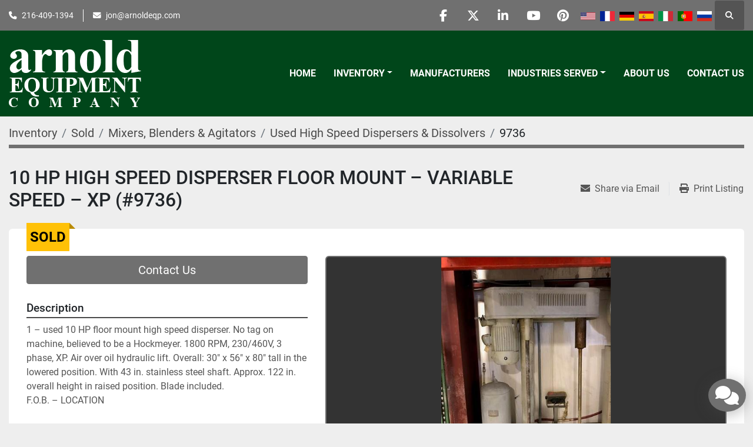

--- FILE ---
content_type: text/html; charset=utf-8
request_url: https://www.arnoldeqp.com/listings/954330-used-10-hp-high-speed-disperser-floor-mount-variable-speed-xp-9736
body_size: 8316
content:
<!DOCTYPE html><html id="mh" lang="en"><head><title>Used Sold 10 HP HIGH SPEED DISPERSER FLOOR MOUNT – VARIABLE SPEED – XP (#9736) at Arnold Equipmen...</title><meta content="Used Sold 10 HP HIGH SPEED DISPERSER FLOOR MOUNT – VARIABLE SPEED – XP (#9736) at Arnold Equipmen..." property="title" /><meta content="text/html; charset=UTF-8" http-equiv="Content-Type" /><meta content="width=device-width, initial-scale=1.0" name="viewport" /><meta content="1 – used 10 HP floor mount high speed disperser. No tag on machine, believed to be a Hockmeyer. 1800 RPM, 230/460V, 3 phase, XP. Air over oil hydraulic lift. Overall: 30″ x 56″ x 80″ tall in the lowered position. With 43 in. stainless steel shaft...." name="description" /><meta content="wss://system.machinio.com/cable" name="cable-url" /><meta content="1 – used 10 HP floor mount high speed disperser. No tag on machine, believed to be a Hockmeyer. 1800 RPM, 230/460V, 3 phase, XP. Air over oil hydraulic lift. Overall: 30″ x 56″ x 80″ tall in the lowered position. With 43 in. stainless steel shaft...." property="og:description" /><meta content="Used Sold 10 HP HIGH SPEED DISPERSER FLOOR MOUNT – VARIABLE SPEED – XP (#9736) at Arnold Equipment Company" property="og:title" /><meta content="website" property="og:type" /><meta content="summary_large_image" property="twitter:card" /><meta content="Used Sold 10 HP HIGH SPEED DISPERSER FLOOR MOUNT – VARIABLE SPEED – XP (#9736) at Arnold Equipment Company" property="twitter:title" /><meta content="1 – used 10 HP floor mount high speed disperser. No tag on machine, believed to be a Hockmeyer. 1800 RPM, 230/460V, 3 phase, XP. Air over oil hydraulic lift. Overall: 30″ x 56″ x 80″ tall in the lowered position. With 43 in. stainless steel shaft...." property="twitter:description" /><meta content="https://i.machineryhost.com/9b117846621a353b16d7a8d95981f5db/large-9736-10-15-HP-DISPERSER.jpg" property="twitter:image" /><link href="https://i.machineryhost.com" rel="preconnect" /><link href="https://i.system.machinio.com" rel="preconnect" /><link href="https://s3.amazonaws.com" rel="preconnect" /><meta content="https://i.machineryhost.com/9b117846621a353b16d7a8d95981f5db/large-9736-10-15-HP-DISPERSER.jpg" property="og:image" /><meta content="noindex" name="robots" /><link rel="stylesheet" href="/styles/custom-23603df583fc88081bb0e4623a22bc77.css" media="all" /><link rel="stylesheet" href="/packs/css/918-ca3a6288.css" media="all" />
<link rel="stylesheet" href="/packs/css/application-5f9e7bfe.css" media="all" /><link href="https://www.arnoldeqp.com/listings/954330-used-10-hp-high-speed-disperser-floor-mount-variable-speed-xp-9736" rel="canonical" /><meta content="https://www.arnoldeqp.com/listings/954330-used-10-hp-high-speed-disperser-floor-mount-variable-speed-xp-9736" property="og:url" /><script data-name="analytics" type="application/javascript">var script = document.createElement('script');
script.setAttribute('src', 'https://www.googletagmanager.com/gtag/js?id=AW-17109929124');
script.setAttribute('async', true);
document.head.appendChild(script);

window.dataLayer = window.dataLayer || [];
function gtag(){dataLayer.push(arguments);}



gtag('js', new Date());


gtag('config', 'AW-17109929124');

function gtagReportConversion() {
  gtag('event', 'conversion', {
    'send_to': 'AW-17109929124/mxJvCIfew8waEKSZ094_',
    'value': 1.0,
    'currency': 'USD'
});

}
</script><link rel="icon" type="image/x-icon" href="https://f.machineryhost.com/a39b5623499ae636c7a054fb27336675/favicon.png" /><link rel="apple-touch-icon" type="image/png" href="https://f.machineryhost.com/a39b5623499ae636c7a054fb27336675/favicon.png" /><script id="json-ld" type="application/ld+json">{"@context":"https://schema.org/","@type":"Product","name":"10 HP HIGH SPEED DISPERSER FLOOR MOUNT – VARIABLE SPEED – XP (#9736)","description":"1 – used 10 HP floor mount high speed disperser. No tag on machine, believed to be a Hockmeyer. 1800 RPM, 230/460V, 3 phase, XP. Air over oil hydraulic lift. Overall: 30″ x 56″ x 80″ tall in the lowered position. With 43 in. stainless steel shaft. Approx. 122 in. overall height in raised position. Blade included. F.O.B. – LOCATION Size (smallest to largest): 10.0","productID":954330,"category":"Mixers, Blenders \u0026 Agitators","offers":{"@type":"Offer","url":"https://www.arnoldeqp.com/listings/954330-used-10-hp-high-speed-disperser-floor-mount-variable-speed-xp-9736","itemCondition":"https://schema.org/UsedCondition","availability":"http://schema.org/OutOfStock","seller":"Arnold Equipment Company"},"sku":"9736","image":["https://i.machineryhost.com/9b117846621a353b16d7a8d95981f5db/large-9736-10-15-HP-DISPERSER.jpg"]}</script><script id="json-ld" type="application/ld+json">{ "@context" : "https://schema.org", "@type" : "LocalBusiness", "name" : "Arnold Equipment Company", "address" : "Twinsburg, OH 44087, USA", "url" : "https://www.arnoldeqp.com", "image": "https://f.machineryhost.com/0cd449d8569c14c8fb7b1c742053bfad/logo.png", "telephone" : "216-409-1394"}</script></head><body class="body-s992 body-xl-container"><code data-configs="{&quot;currency&quot;:&quot;usd&quot;,&quot;convert_prices&quot;:false,&quot;gdpr_compliance&quot;:false,&quot;currency_iso_code&quot;:false,&quot;show_webshop_stripe_invoice_checkout_hint&quot;:false,&quot;private_price_webshop&quot;:false,&quot;enable_listing_quantity&quot;:false,&quot;allow_offer&quot;:false,&quot;terms_of_sales_path&quot;:null,&quot;automated_locale&quot;:false,&quot;primary_language_code&quot;:&quot;en&quot;,&quot;manual_languages&quot;:[&quot;en&quot;],&quot;controller_name&quot;:&quot;listings&quot;,&quot;webshop_type&quot;:&quot;ecommerce&quot;,&quot;create_webshop_lead&quot;:null,&quot;display_cookies_consent&quot;:null,&quot;privacy_policy_page&quot;:null,&quot;contact_form_attach_files_limit&quot;:10,&quot;submit_order_button_text&quot;:null,&quot;shopping_cart_header_title&quot;:null,&quot;custom_newsletter_button_title&quot;:null,&quot;enable_thank_you_page&quot;:null,&quot;restrict_lead_submission_by_buyer_location&quot;:false}"></code><div class="page-wrapper"><div class="hidden-print header-layout"><header class="site-header power" id="site-header"><div class="site-header__top-bar bg-primary"><div class="container"><div class="row"><div class="col-12 d-flex flex-column flex-lg-row align-items-center justify-content-between"><div class="site-header__contacts d-flex flex-column flex-md-row align-items-center my-2 my-lg-0"><div class="phone d-flex position-relative site-header__contacts__item"><a class="contact-tracking phone notranslate" href="tel:2164091394"> 216-409-1394</a></div><div class="email d-flex position-relative site-header__contacts__item"><a class="contact-tracking email notranslate" href="mailto:jon@arnoldeqp.com"> jon@arnoldeqp.com</a></div></div><div class="d-flex align-items-center mb-2 mb-lg-0 site-header__top-bar-right flex-column flex-md-row"><div class="external-links d-flex my-2 my-md-0"><a aria-label="facebook" class="social-link notranslate facebook d-inline-flex align-items-center justify-content-center" href="https://www.facebook.com/arnoldequipment" rel="noopener" target="_blank"><i class="fa-facebook-f fa-brands"></i><span class="sr-only">facebook</span></a><a aria-label="twitter" class="social-link notranslate twitter d-inline-flex align-items-center justify-content-center" href="https://twitter.com/ArnoldEquipment" rel="noopener" target="_blank"><i class="fa-x-twitter fa-brands"></i><span class="sr-only">twitter</span></a><a aria-label="linkedin" class="social-link notranslate linkedin d-inline-flex align-items-center justify-content-center" href="https://www.linkedin.com/company/2516557?trk=vsrp_companies_res_name&amp;trkInfo=VSRPsearchId%3A202680521446041853489%2CVSRPtargetId%3A2516557%2CVSRPcmpt%3Aprimary" rel="noopener" target="_blank"><i class="fa-linkedin-in fa-brands"></i><span class="sr-only">linkedin</span></a><a aria-label="youtube" class="social-link notranslate youtube d-inline-flex align-items-center justify-content-center" href="https://www.youtube.com/user/ArnoldEquipmentCo?feature=mhee" rel="noopener" target="_blank"><i class="fa-youtube fa-brands"></i><span class="sr-only">youtube</span></a><a aria-label="pinterest" class="social-link notranslate pinterest d-inline-flex align-items-center justify-content-center" href=" https://www.pinterest.com/arnoldequipment/" rel="noopener" target="_blank"><i class="fa-pinterest fa-brands"></i><span class="sr-only">pinterest</span></a></div><div class="site-header__languages-widget hidden-print mb-2 mb-md-0" id="site-header-languages-widget"><div class="google-translate google-translate-list d-flex"><a class="px-1" data-lang="en" href="#"><img alt="en" src="/packs/static/node_modules/svg-country-flags/svg/us-e834167e589569457e80.svg" /></a><a class="px-1" data-lang="fr" href="#"><img alt="fr" src="/packs/static/node_modules/svg-country-flags/svg/fr-8bbb4186383e665cc3ee.svg" /></a><a class="px-1" data-lang="de" href="#"><img alt="de" src="/packs/static/node_modules/svg-country-flags/svg/de-cfbb0cf09f502653fe85.svg" /></a><a class="px-1" data-lang="es" href="#"><img alt="es" src="/packs/static/node_modules/svg-country-flags/svg/es-628f10fe057a86d47f75.svg" /></a><a class="px-1" data-lang="it" href="#"><img alt="it" src="/packs/static/node_modules/svg-country-flags/svg/it-58e75cebaf765e503d29.svg" /></a><a class="px-1" data-lang="pt" href="#"><img alt="pt" src="/packs/static/node_modules/svg-country-flags/svg/pt-8de166591d0cbb7c3433.svg" /></a><a class="px-1" data-lang="ru" href="#"><img alt="ru" src="/packs/static/node_modules/svg-country-flags/svg/ru-f6bf75dc753a7e2944a7.svg" /></a></div></div><a class="site-header__search-icon d-inline-flex align-items-center justify-content-center" href="/listings" id="site-header-search-icon"><i class="fa fa-search"></i><span class="sr-only">Search</span></a></div></div></div></div></div><div class="site-header__main-bar site-header__content sticky-nav"><div class="container"><div class="row"><div class="col-12 d-flex align-items-center justify-content-between"><div class="site-header__logo flex-shrink-0 d-flex align-items-center justify-content-center "><a class="" href="/"><img class="" alt="Arnold Equipment Company" src="https://f.machineryhost.com/0cd449d8569c14c8fb7b1c742053bfad/logo.png" /></a></div><nav class="primary-nav"><ul class="primary-nav__navbar"><li class="primary-nav__item home"><a class="primary-nav__link" href="/">Home</a></li><li class="primary-nav__item inventory"><div class="dropdown primary-nav__dropdown"><div aria-expanded="false" aria-haspopup="true" class="primary-nav__link dropdown-toggle" id="dropdownMenuButton" role="button"><a href="/listings">Inventory</a></div><div aria-labelledby="dropdownMenuButton" class="dropdown-menu primary-nav__dropdown-menu m-0"><div class="d-flex"><div class="primary-nav__link-block"><div class="primary-nav__link-block__item"><a class="dropdown-item  dropdown-children" href="/dust-collectors">Dust Collectors</a><div class="dropdown-item grandchildren w-100"><a class="dropdown-item" data-role="grandchildren-item" href="/dust-collectors/dust-collectors">Dust Collectors</a></div></div><div class="primary-nav__link-block__item"><a class="dropdown-item  dropdown-children" href="/filtration-equipment">Filtration Equipment</a><div class="dropdown-item grandchildren w-100"><a class="dropdown-item" data-role="grandchildren-item" href="/filtration-equipment/belt">Belt</a><a class="dropdown-item" data-role="grandchildren-item" href="/filtration-equipment/filter-presses">Filter Presses</a><a class="dropdown-item" data-role="grandchildren-item" href="/filtration-equipment/miscellaneous-filtration-equipment-filtration-systems">Miscellaneous Filtration Equipment &amp; Filtration Systems</a><a class="dropdown-item" data-role="grandchildren-item" href="/filtration-equipment/pressure-leaf">Pressure Leaf</a><a class="dropdown-item" data-role="grandchildren-item" href="/filtration-equipment/rotary-vacuum">Rotary Vacuum</a></div></div><div class="primary-nav__link-block__item"><a class="dropdown-item  dropdown-children" href="/heat-and-drying-equipment">Heat and Drying Equipment</a><div class="dropdown-item grandchildren w-100"><a class="dropdown-item" data-role="grandchildren-item" href="/heat-and-drying-equipment/boilers-hot-oil-heaters">Boilers - Hot Oil Heaters</a><a class="dropdown-item" data-role="grandchildren-item" href="/heat-and-drying-equipment/boilers-hot-water-heaters">Boilers - Hot Water Heaters</a><a class="dropdown-item" data-role="grandchildren-item" href="/heat-and-drying-equipment/chillers">Chillers</a><a class="dropdown-item" data-role="grandchildren-item" href="/heat-and-drying-equipment/fluid-bed-dryers">Fluid Bed Dryers</a><a class="dropdown-item" data-role="grandchildren-item" href="/heat-and-drying-equipment/furnaces">Furnaces</a><a class="dropdown-item" data-role="grandchildren-item" href="/heat-and-drying-equipment/hollow-flight-auger-dryer">Hollow Flight Auger Dryer</a><a class="dropdown-item" data-role="grandchildren-item" href="/heat-and-drying-equipment/ovens">Ovens</a><a class="dropdown-item" data-role="grandchildren-item" href="/heat-and-drying-equipment/vacuum-shelf-dryers">Vacuum Shelf Dryers</a></div></div><div class="primary-nav__link-block__item"><a class="dropdown-item  dropdown-children" href="/material-handling">MATERIAL HANDLING</a><div class="dropdown-item grandchildren w-100"><a class="dropdown-item" data-role="grandchildren-item" href="/material-handling/checkweigher">Checkweigher</a><a class="dropdown-item" data-role="grandchildren-item" href="/material-handling/feeder">FEEDER</a><a class="dropdown-item" data-role="grandchildren-item" href="/material-handling/metal-detector">Metal Detector</a><a class="dropdown-item" data-role="grandchildren-item" href="/material-handling/palletizing-robot">Palletizing Robot</a></div></div><div class="primary-nav__link-block__item"><a class="dropdown-item  dropdown-children" href="/mills-and-size-reduction">Mills and Size Reduction</a><div class="dropdown-item grandchildren w-100"><a class="dropdown-item" data-role="grandchildren-item" href="/mills-and-size-reduction/crushers">Crushers</a><a class="dropdown-item" data-role="grandchildren-item" href="/mills-and-size-reduction/miscellaneous-mills">Miscellaneous Mills</a></div></div><div class="primary-nav__link-block__item"><a class="dropdown-item  dropdown-children" href="/mills-size-reduction">Mills &amp; Size Reduction</a><div class="dropdown-item grandchildren w-100"><a class="dropdown-item" data-role="grandchildren-item" href="/mills-size-reduction/attritors">Attritors</a><a class="dropdown-item" data-role="grandchildren-item" href="/mills-size-reduction/ball-pebble-rod-mills">Ball - Pebble - Rod Mills</a><a class="dropdown-item" data-role="grandchildren-item" href="/mills-size-reduction/chilsonators">Chilsonators</a><a class="dropdown-item" data-role="grandchildren-item" href="/mills-size-reduction/colloid-mills">Colloid Mills</a><a class="dropdown-item" data-role="grandchildren-item" href="/mills-size-reduction/emulsifiers">Emulsifiers</a><a class="dropdown-item" data-role="grandchildren-item" href="/mills-size-reduction/fitzmills">Fitzmills</a><a class="dropdown-item" data-role="grandchildren-item" href="/mills-size-reduction/granulators">Granulators</a><a class="dropdown-item" data-role="grandchildren-item" href="/mills-size-reduction/hammermills">Hammermills</a><a class="dropdown-item" data-role="grandchildren-item" href="/mills-size-reduction/homogenizers">Homogenizers</a><a class="dropdown-item" data-role="grandchildren-item" href="/mills-size-reduction/horizontal-mills">Horizontal Mills</a><a class="dropdown-item" data-role="grandchildren-item" href="/mills-size-reduction/miscellaneous-mills">Miscellaneous Mills</a><a class="dropdown-item" data-role="grandchildren-item" href="/mills-size-reduction/sand-mills">Sand Mills</a><a class="dropdown-item" data-role="grandchildren-item" href="/mills-size-reduction/slicers-dicers">Slicers &amp; Dicers</a></div></div><div class="primary-nav__link-block__item"><a class="dropdown-item  dropdown-children" href="/miscellaneous">Miscellaneous</a><div class="dropdown-item grandchildren w-100"><a class="dropdown-item" data-role="grandchildren-item" href="/miscellaneous/air-locks">Air Locks</a><a class="dropdown-item" data-role="grandchildren-item" href="/miscellaneous/autoclaves">Autoclaves</a><a class="dropdown-item" data-role="grandchildren-item" href="/miscellaneous/belt-sander">Belt Sander</a><a class="dropdown-item" data-role="grandchildren-item" href="/miscellaneous/chillers">Chillers</a><a class="dropdown-item" data-role="grandchildren-item" href="/miscellaneous/compressors">Compressors</a><a class="dropdown-item" data-role="grandchildren-item" href="/miscellaneous/evaporators">Evaporators</a><a class="dropdown-item" data-role="grandchildren-item" href="/miscellaneous/glass-columns">Glass Columns</a><a class="dropdown-item" data-role="grandchildren-item" href="/miscellaneous/heat-exchangers-condensers">Heat Exchangers &amp; Condensers</a><a class="dropdown-item" data-role="grandchildren-item" href="/miscellaneous/hydraulic-presses">Hydraulic Presses</a><a class="dropdown-item" data-role="grandchildren-item" href="/miscellaneous/material-handling">Material Handling</a><a class="dropdown-item" data-role="grandchildren-item" href="/miscellaneous/microwave-system">Microwave System</a><a class="dropdown-item" data-role="grandchildren-item" href="/miscellaneous/miscellaneous">Miscellaneous</a><a class="dropdown-item" data-role="grandchildren-item" href="/miscellaneous/miscellaneous-extruders">Miscellaneous Extruders</a><a class="dropdown-item" data-role="grandchildren-item" href="/miscellaneous/motors-drives">Motors &amp; Drives</a><a class="dropdown-item" data-role="grandchildren-item" href="/miscellaneous/mullers">Mullers</a><a class="dropdown-item" data-role="grandchildren-item" href="/miscellaneous/pumps">Pumps</a><a class="dropdown-item" data-role="grandchildren-item" href="/miscellaneous/scales">Scales</a><a class="dropdown-item" data-role="grandchildren-item" href="/miscellaneous/waterjet-cutting">Waterjet Cutting</a></div></div><div class="primary-nav__link-block__item"><a class="dropdown-item  dropdown-children" href="/miscellaneous-new">Miscellaneous - New</a><div class="dropdown-item grandchildren w-100"><a class="dropdown-item" data-role="grandchildren-item" href="/miscellaneous-new/miscellaneous">Miscellaneous</a><a class="dropdown-item" data-role="grandchildren-item" href="/miscellaneous-new/valves">VALVES</a></div></div><div class="primary-nav__link-block__item"><a class="dropdown-item  dropdown-children" href="/mixers-blenders-agitators">Mixers - Blenders - Agitators</a><div class="dropdown-item grandchildren w-100"><a class="dropdown-item" data-role="grandchildren-item" href="/mixers-blenders-agitators/agitators">Agitators</a><a class="dropdown-item" data-role="grandchildren-item" href="/mixers-blenders-agitators/double-arm-mixers">Double Arm Mixers</a><a class="dropdown-item" data-role="grandchildren-item" href="/mixers-blenders-agitators/emulsifiers">Emulsifiers</a><a class="dropdown-item" data-role="grandchildren-item" href="/mixers-blenders-agitators/high-intensity-mixers">High Intensity Mixers</a><a class="dropdown-item" data-role="grandchildren-item" href="/mixers-blenders-agitators/high-shear-mixers">High Shear Mixers</a><a class="dropdown-item" data-role="grandchildren-item" href="/mixers-blenders-agitators/miscellaneous-mixers">Miscellaneous Mixers</a><a class="dropdown-item" data-role="grandchildren-item" href="/mixers-blenders-agitators/multishaft-planetary-mixers">Multishaft &amp; Planetary Mixers</a><a class="dropdown-item" data-role="grandchildren-item" href="/mixers-blenders-agitators/ribbon-paddle-blenders">Ribbon &amp; Paddle Blenders</a><a class="dropdown-item" data-role="grandchildren-item" href="/mixers-blenders-agitators/twin-shell-double-cone-blenders">Twin Shell &amp; Double Cone Blenders</a><a class="dropdown-item" data-role="grandchildren-item" href="/mixers-blenders-agitators/used-high-speed-dispersers-dissolvers">Used High Speed Dispersers &amp; Dissolvers</a><a class="dropdown-item" data-role="grandchildren-item" href="/mixers-blenders-agitators/continuous-mixers">Continuous Mixers</a><a class="dropdown-item" data-role="grandchildren-item" href="/mixers-blenders-agitators/discharge-rams">Discharge Rams</a><a class="dropdown-item" data-role="grandchildren-item" href="/mixers-blenders-agitators/double-cone-dryers">Double Cone Dryers</a><a class="dropdown-item" data-role="grandchildren-item" href="/mixers-blenders-agitators/homogenizers">Homogenizers</a><a class="dropdown-item" data-role="grandchildren-item" href="/mixers-blenders-agitators/miscellaneous-industrial-mixers">Miscellaneous Industrial Mixers</a><a class="dropdown-item" data-role="grandchildren-item" href="/mixers-blenders-agitators/nauta-dryer-and-nauta-mixers">Nauta Dryer and Nauta Mixers</a><a class="dropdown-item" data-role="grandchildren-item" href="/mixers-blenders-agitators/new-high-speed-dispersers">New high Speed Dispersers</a><a class="dropdown-item" data-role="grandchildren-item" href="/mixers-blenders-agitators/rotary-batch-blenders">Rotary Batch Blenders</a><a class="dropdown-item" data-role="grandchildren-item" href="/mixers-blenders-agitators/used-agitators">Used Agitators</a></div></div><div class="primary-nav__link-block__item"><a class="dropdown-item  dropdown-children" href="/packaging-equipment">Packaging Equipment</a><div class="dropdown-item grandchildren w-100"><a class="dropdown-item" data-role="grandchildren-item" href="/packaging-equipment/accumulating-tables">Accumulating Tables</a><a class="dropdown-item" data-role="grandchildren-item" href="/packaging-equipment/baggers">Baggers</a><a class="dropdown-item" data-role="grandchildren-item" href="/packaging-equipment/cappers">Cappers</a><a class="dropdown-item" data-role="grandchildren-item" href="/packaging-equipment/emulsifiers">Emulsifiers</a><a class="dropdown-item" data-role="grandchildren-item" href="/packaging-equipment/fillers">Fillers</a><a class="dropdown-item" data-role="grandchildren-item" href="/packaging-equipment/labelers">Labelers</a><a class="dropdown-item" data-role="grandchildren-item" href="/packaging-equipment/miscellaneous-packaging">Miscellaneous Packaging</a><a class="dropdown-item" data-role="grandchildren-item" href="/packaging-equipment/scales">Scales</a><a class="dropdown-item" data-role="grandchildren-item" href="/packaging-equipment/tanks-stainless">Tanks - Stainless</a><a class="dropdown-item" data-role="grandchildren-item" href="/packaging-equipment/weigher">WEIGHER</a></div></div><div class="primary-nav__link-block__item"><a class="dropdown-item  dropdown-children" href="/plastic-rubber-equipment">Plastic &amp; Rubber Equipment</a><div class="dropdown-item grandchildren w-100"><a class="dropdown-item" data-role="grandchildren-item" href="/plastic-rubber-equipment/extruders-plastic-rubber">Extruders - Plastic &amp; Rubber</a><a class="dropdown-item" data-role="grandchildren-item" href="/plastic-rubber-equipment/plastic-granulators">Plastic Granulators</a></div></div><div class="primary-nav__link-block__item"><a class="dropdown-item  dropdown-children" href="/screens-sifters-centrifuges">Screens - Sifters - Centrifuges</a><div class="dropdown-item grandchildren w-100"><a class="dropdown-item" data-role="grandchildren-item" href="/screens-sifters-centrifuges/centrifuges">Centrifuges</a><a class="dropdown-item" data-role="grandchildren-item" href="/screens-sifters-centrifuges/screens-circular">Screens - Circular</a><a class="dropdown-item" data-role="grandchildren-item" href="/screens-sifters-centrifuges/screens-rectangular">Screens - Rectangular</a></div></div><hr /><a class="dropdown-item view-all" href="/categories">View All</a></div></div></div></div></li><li class="primary-nav__item"><a class="primary-nav__link" href="/manufacturers">Manufacturers</a></li><li class="primary-nav__item"><div class="dropdown primary-nav__dropdown"><div aria-expanded="false" aria-haspopup="true" class="primary-nav__link dropdown-toggle" id="pagesMenuButton9994" role="button"><a href="/pages/industries-served">Industries Served</a></div><div aria-labelledby="pagesMenuButton9994" class="dropdown-menu primary-nav__dropdown-menu m-0"><div class="d-flex"><div class="primary-nav__link-block"><a class="dropdown-item" href="/pages/food-pharmaceutical">Food &amp; Pharmaceutical</a><a class="dropdown-item" href="/pages/chemicals">Chemicals</a><a class="dropdown-item" href="/pages/adhesives-epoxies">Adhesives &amp; Epoxies</a><a class="dropdown-item" href="/pages/paint-ink">Paint &amp; Ink</a><a class="dropdown-item" href="/pages/wastewater-treatment">Wastewater Treatment</a><a class="dropdown-item" href="/pages/cbd-extraction">CBD Extraction</a></div></div></div></div></li><li class="primary-nav__item"><a class="primary-nav__link" href="/pages/about-us">About Us</a></li><li class="primary-nav__item"><a class="primary-nav__link" href="/pages/contact-us">Contact Us</a></li></ul></nav><div class="hamburger-wrapper d-flex d-lg-none align-items-center" data-role="hamburger-menu"><button aria-label="Menu" class="hamburger hamburger--spin d-flex align-items-center" type="button"><div class="hamburger-box"><div class="hamburger-inner"></div></div></button><h5 class="ml-2 mb-0">Menu</h5></div></div></div></div></div></header></div><div class="page-layout" id="page-layout"><div class="page-inner" id="page-inner"><div class="listing-show style_2" data-listing-id="954330" role="main"><div class="container"><div class="index-header__outer row mt-2"><div class="index-header col-12"><div class="index-header__inner"><nav aria-label="breadcrumb" class="py-2"><ol class="breadcrumb" itemscope="" itemtype="http://schema.org/BreadcrumbList"><li class="breadcrumb-item" itemid="/categories" itemprop="itemListElement" itemscope="" itemtype="http://schema.org/ListItem"><meta content="1" itemprop="position" /><a itemprop="item" itemtype="http://schema.org/Thing" itemid="/categories" itemscope="itemscope" aria-label="Inventory" href="/categories"><span itemprop="name">Inventory</span></a></li><li class="breadcrumb-item" itemid="/sold" itemprop="itemListElement" itemscope="" itemtype="http://schema.org/ListItem"><meta content="2" itemprop="position" /><a itemprop="item" itemtype="http://schema.org/Thing" itemid="/sold" itemscope="itemscope" aria-label="Sold" href="/sold"><span itemprop="name">Sold</span></a></li><li class="breadcrumb-item" itemid="/sold/mixers-blenders-agitators" itemprop="itemListElement" itemscope="" itemtype="http://schema.org/ListItem"><meta content="3" itemprop="position" /><a itemprop="item" itemtype="http://schema.org/Thing" itemid="/sold/mixers-blenders-agitators" itemscope="itemscope" aria-label="Mixers, Blenders &amp; Agitators" href="/sold/mixers-blenders-agitators"><span itemprop="name">Mixers, Blenders &amp; Agitators</span></a></li><li class="breadcrumb-item" itemid="/sold/mixers-blenders-agitators/used-high-speed-dispersers-dissolvers" itemprop="itemListElement" itemscope="" itemtype="http://schema.org/ListItem"><meta content="4" itemprop="position" /><a itemprop="item" itemtype="http://schema.org/Thing" itemid="/sold/mixers-blenders-agitators/used-high-speed-dispersers-dissolvers" itemscope="itemscope" aria-label="Used High Speed Dispersers &amp; Dissolvers" href="/sold/mixers-blenders-agitators/used-high-speed-dispersers-dissolvers"><span itemprop="name">Used High Speed Dispersers &amp; Dissolvers</span></a></li><li class="breadcrumb-item active" itemid="/listings/954330-used-10-hp-high-speed-disperser-floor-mount-variable-speed-xp-9736" itemprop="itemListElement" itemscope="" itemtype="http://schema.org/ListItem"><meta content="5" itemprop="position" /><meta content="/listings/954330-used-10-hp-high-speed-disperser-floor-mount-variable-speed-xp-9736" itemid="/listings/954330-used-10-hp-high-speed-disperser-floor-mount-variable-speed-xp-9736" itemprop="item" itemscope="" itemtype="http://schema.org/Thing" /><span content="10 HP HIGH SPEED DISPERSER FLOOR MOUNT – VARIABLE SPEED – XP (#9736)" itemprop="name">9736</span></li></ol></nav></div></div></div><div class="show-header with-image"><div class="row"><div class="col-12"><div class="show-header__container d-flex"><div class="show-header__price-and-title d-flex gap-16"><div class="show-header__title d-flex flex-column"><h1 class="show-header__title__text mb-0">10 HP HIGH SPEED DISPERSER FLOOR MOUNT – VARIABLE SPEED – XP (#9736)</h1><div class="show-header__meta text-primary font-weight-bold"></div></div></div><div class="flex-shrink-0 ml-0 ml-lg-3"><div class="utility-button__wrapper utility-button__wrapper--show d-print-none"><button aria-label="Share via Email" class="btn email-button" data-email-lang="en" data-listing-id="954330" id="js-email"><i aria-hidden="true" class="fa-sharp fa-solid fa-envelope"></i><span class="ml-2">Share via Email</span></button><button aria-label="Print Listing" class="btn print-button" data-role="js-print"><i class="fa-sharp fa-solid fa-print"></i><span class="ml-2">Print Listing</span></button></div></div></div></div></div><div class="row"><div class="col-12"><div class="show-info w-100 position-relative with-image"><div class="sold-badge">Sold</div><div class="row row-inline-block pt-3"><div class="col-12 float-left col-lg-5"><div class="show-info__contact-details"><button class="contact-seller-button js-contact-btn btn btn-lg btn-block btn-primary hidden-print" data-listing-id="954330" data-role="wanted_listing">Contact Us</button></div></div><div class="col-12 col-lg-7 float-right order-1 order-lg-2 sticky-gallery"><div class="gallery w-100" id="gallery"><div class="gallery__item overflow-hidden gallery__item--16-9 object-fit--auto"><img alt="Used 10 HP HIGH SPEED DISPERSER FLOOR MOUNT – VARIABLE SPEED – XP (#9736)" data-index="-1" class="gallery-image" data-image-index="-1" fetchpriority="high" itemprop="image" src="https://i.machineryhost.com/9b117846621a353b16d7a8d95981f5db/large-9736-10-15-HP-DISPERSER.jpg" /></div></div></div><div class="col-12 float-left order-2 order-lg-1 col-lg-5"><div class="show-info__description"><h3 class="show-info__section-heading">Description</h3><div class="show-info__section-text ql-editor p-0 overflow-hidden"><p>1 – used 10 HP floor mount high speed disperser. No tag on machine, believed to be a Hockmeyer. 1800 RPM, 230/460V, 3 phase, XP. Air over oil hydraulic lift. Overall: 30″ x 56″ x 80″ tall in the lowered position. With 43 in. stainless steel shaft. Approx. 122 in. overall height in raised position. Blade included.
F.O.B. – LOCATION</p></div><div class="show-info__description-toggle__wrapper hidden-print"><a class="show-info__description-toggle description-toggle btn px-0" href="#" id="description-toggle">Show All</a></div></div><div class="show-info__specifications text-xs"><h3 class="show-info__section-heading d-flex justify-content-between align-items-end">Specifications</h3><table class="w-100 table-xs-fixed"><tbody><tr><td>Condition</td><td class="text-xs-ellipsis"><link itemprop="itemCondition" href="http://schema.org/UsedCondition" />Used</td></tr><tr><td>Stock Number</td><td class="text-xs-ellipsis notranslate">9736</td></tr><tr><td>Size (smallest to largest)</td><td class="text-break">10.0</td></tr></tbody></table></div></div></div></div></div></div></div><div id="js-similar-listings"></div></div></div></div><footer class="site-footer simple" id="site-footer"><div class="container-fluid"><div class="row justify-content-center"><div class="text-center d-flex flex-column justify-content-center col-12"><div class="d-flex flex-wrap justify-content-center"><div class="site-footer__logo m-2 "><a class="" aria-label="Arnold Equipment Company" href="/en"><img alt="Arnold Equipment Company" class="lazy" data-src="https://f.machineryhost.com/eaf177a0b1efe3f85cd5a4a410f56137/footer_logo.png" /></a></div></div></div></div></div><div class="container"><div class="row"><div class="col-12 text-center d-flex justify-content-center flex-column"><ul class="footer-nav nav"><li class="footer-nav__item"><a class="footer-nav__link active" href="/listings">Inventory</a></li><li class="footer-nav__item"><a class="footer-nav__link active" href="/pages/about-us">About Us</a></li><li class="footer-nav__item"><a class="footer-nav__link active" href="/pages/contact-us">Contact Us</a></li></ul><div class="external-links site-footer__external-links d-flex flex-wrap justify-content-center"><a aria-label="facebook" class="social-link notranslate facebook btn btn-outline-primary d-flex align-items-center justify-content-center flex-shrink-0" href="https://www.facebook.com/arnoldequipment" rel="noopener" target="_blank"><i class="fa-facebook-f fa-brands"></i><span class="sr-only">facebook</span></a><a aria-label="twitter" class="social-link notranslate twitter btn btn-outline-primary d-flex align-items-center justify-content-center flex-shrink-0" href="https://twitter.com/ArnoldEquipment" rel="noopener" target="_blank"><i class="fa-x-twitter fa-brands"></i><span class="sr-only">twitter</span></a><a aria-label="linkedin" class="social-link notranslate linkedin btn btn-outline-primary d-flex align-items-center justify-content-center flex-shrink-0" href="https://www.linkedin.com/company/2516557?trk=vsrp_companies_res_name&amp;trkInfo=VSRPsearchId%3A202680521446041853489%2CVSRPtargetId%3A2516557%2CVSRPcmpt%3Aprimary" rel="noopener" target="_blank"><i class="fa-linkedin-in fa-brands"></i><span class="sr-only">linkedin</span></a><a aria-label="youtube" class="social-link notranslate youtube btn btn-outline-primary d-flex align-items-center justify-content-center flex-shrink-0" href="https://www.youtube.com/user/ArnoldEquipmentCo?feature=mhee" rel="noopener" target="_blank"><i class="fa-youtube fa-brands"></i><span class="sr-only">youtube</span></a><a aria-label="pinterest" class="social-link notranslate pinterest btn btn-outline-primary d-flex align-items-center justify-content-center flex-shrink-0" href=" https://www.pinterest.com/arnoldequipment/" rel="noopener" target="_blank"><i class="fa-pinterest fa-brands"></i><span class="sr-only">pinterest</span></a></div></div></div><div class="row"><div class="col-12 text-center"><div class="backlink mb-2"><a href="https://www.machinio.com/system" rel="noopener" target="_blank">Machinio System</a> website by <a href="https://www.machinio.com" rel="noopener" target="_blank">Machinio</a></div></div></div></div></footer><div class="fixed_container d-print-none"><div class="live-chat-icon" data-automated-chat-response="false" data-chat-analytics="disabled" data-chat-contact-form="" id="live-chat-icon"><div class="floating-btn"><div class="fa fa-comments"></div><span class="invisible floating-btn--background"><div class="floating-btn--indicator text-center"></div></span></div></div></div></div></div><script>
//<![CDATA[
var _rollbarConfig = {
  accessToken: "aec4e181ec6a45498ca430cb2d1dcff8",
  captureUncaught: true,
  captureUnhandledRejections: true,
  ignoredMessages: [
    '(.*)QuotaExceededError:(.*)',
    '(.*)DOM Exception 22:(.*)',
    'QuotaExceededError(.*)',
    'DOM Exception 22(.*)',
    'DOM Exception 22: QuotaExceededError: An attempt was made to add something to storage that exceeded the quota.',
    'The quota has been exceeded.',
    'Object Not Found Matching Id',
    'Script error.',
    '(.*)[lgst]\\.a\\.init is not a function\\.(.*)',
    "SyntaxError: Unexpected keyword 'this'",
    "Cannot read properties of null \\(reading .style.\\)",
    "null is not an object \\(evaluating .a\\.style.\\)",
    "Can't find variable: gmo",
    "scrollReadRandom",
    "replaceChildren is not a function",
    "Cannot read properties of undefined \\(reading .value.\\)"
  ],
  payload: {
    environment: "production"
  }
};
//]]>
</script><script src="/packs/js/runtime-4e83ecbc66661d7bb1f5.js" defer="defer"></script>
<script src="/packs/js/692-1ab0e0c46d8705502bce.js" defer="defer"></script>
<script src="/packs/js/706-cee65121c381e619848d.js" defer="defer"></script>
<script src="/packs/js/635-0afd58c9e729fe544641.js" defer="defer"></script>
<script src="/packs/js/918-9a6f14d0cc992d20f83e.js" defer="defer"></script>
<script src="/packs/js/989-1335ce700e1b197b2d49.js" defer="defer"></script>
<script src="/packs/js/162-de536d99abe3cac61da0.js" defer="defer"></script>
<script src="/packs/js/application-182fe7022b3d27ec462a.js" defer="defer"></script>
<script src="/packs/js/624-94c5ec60afc06453862e.js" defer="defer"></script>
<script src="/packs/js/rollbar-1c051f26f9e7b1752fca.js" defer="defer"></script>
<script src="/packs/js/368-8e0a32fe4c52b049fb40.js" defer="defer"></script>
<script src="/packs/js/language_widget-7fd9400807aa2be592dc.js" defer="defer"></script>
<script src="/packs/js/764-c077c878bdeb25835260.js" defer="defer"></script>
<script src="/packs/js/841-90387483698fdd9030e6.js" defer="defer"></script>
<script src="/packs/js/gallery-27601d96fa6951f8d87e.js" defer="defer"></script>
<script src="/packs/js/203-9426842378aeff99f16e.js" defer="defer"></script>
<script src="/packs/js/live_chat-a9bfa053fd46dbf1b89c.js" defer="defer"></script>
<script src="/packs/js/sticky_header-60e519ca963dffe0bd64.js" defer="defer"></script>
<script src="/packs/js/owl_carousel-dca796c866e00378e552.js" defer="defer"></script><script crossorigin="anonymous" src="https://kit.fontawesome.com/722e3adc3e.js"></script><script src="https://cdnjs.cloudflare.com/polyfill/v3/polyfill.min.js?version=4.8.0&amp;features=Element.prototype.replaceChildren"></script><script type="application/javascript">var headerClock = document.getElementById('header-clock');
if (headerClock) {
  function dateToText(date) {
    var hours = date.getHours()
    var minutes = date.getMinutes();
    var seconds = date.getSeconds();
    if (minutes < 10) minutes = '0'+minutes;
    if (hours < 10) hours = '0'+hours;
    if (seconds < 10) seconds = '0'+seconds;
    return hours + ":" + minutes + ":" + seconds;
  }
  function updateClocks() {
    for (var i = 0; i < window.arrClocks.length; i++) {
      var clock = window.arrClocks[i];
      var offset = window.arrOffsets[i];
      clock.innerHTML = dateToText(new Date(new Date().getTime()+offset));
    }
  }
  function startClocks() {
    clockElements = document.getElementsByClassName('clock');
    window.arrClocks = []
    window.arrOffsets = [];
    var j = 0;
    for(var i = 0; i < clockElements.length; i++) {
      el = clockElements[i];
      timezone = parseInt(el.getAttribute('timezone'));
      if (!isNaN(timezone)) {
        var tzDifference = timezone * 60 + (new Date()).getTimezoneOffset();
        var offset = tzDifference * 60 * 1000;
        window.arrClocks.push(el);
        window.arrOffsets.push(offset);
      }
    }
    updateClocks();
    clockID = setInterval(updateClocks, 1000);
  }
  setTimeout(startClocks, 100);
}

var headerDate = document.getElementById('header-date');
if (headerDate) {
  var date = new Date();
  var day = date.getDate();
  var year = date.getFullYear();
  var monthNames = ["January", "February", "March", "April", "May", "June", "July", "August", "September", "October", "November", "December"];
  var dayNames = ["Sunday", "Monday", "Tuesday", "Wednesday", "Thursday", "Friday", "Saturday"];
  var monthLabel = document.getElementsByClassName('month-label')[0].innerHTML = monthNames[date.getMonth()];
  var dayLabel = document.getElementsByClassName("day-label")[0].innerHTML = day;
  var weekdayLabel = document.getElementsByClassName("weekday-label")[0].innerHTML = dayNames[date.getDay(0)];
}</script></body></html>